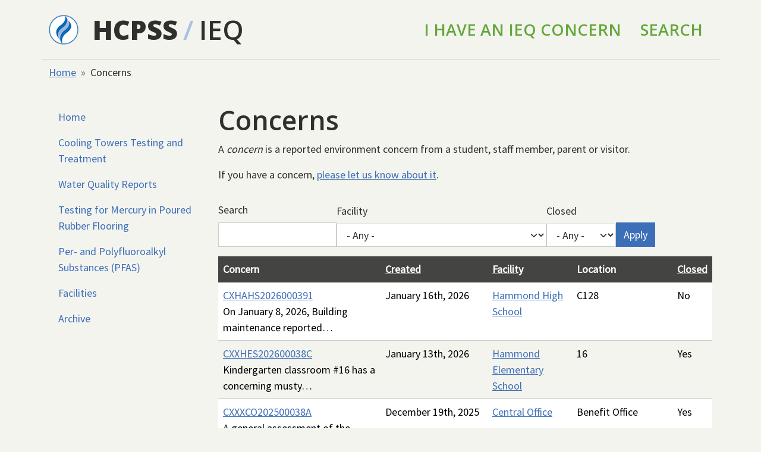

--- FILE ---
content_type: text/html; charset=UTF-8
request_url: https://ieq.hcpss.org/concerns
body_size: 8083
content:
<!DOCTYPE html>
<html lang="en" dir="ltr" data-theme="hcpss">
  <head>
    <meta charset="utf-8" />
<script async src="https://www.googletagmanager.com/gtag/js?id=UA-38673415-7"></script>
<script>window.dataLayer = window.dataLayer || [];function gtag(){dataLayer.push(arguments)};gtag("js", new Date());gtag("set", "developer_id.dMDhkMT", true);gtag("config", "UA-38673415-7", {"groups":"default","anonymize_ip":true,"page_placeholder":"PLACEHOLDER_page_path","allow_ad_personalization_signals":false});</script>
<meta name="Generator" content="Drupal 10 (https://www.drupal.org)" />
<meta name="MobileOptimized" content="width" />
<meta name="HandheldFriendly" content="true" />
<meta name="viewport" content="width=device-width, initial-scale=1.0" />
<link rel="icon" href="/core/misc/favicon.ico" type="image/vnd.microsoft.icon" />

    <title>Concerns | IEQ</title>
    <link rel="stylesheet" media="all" href="/sites/default/files/css/css_7MfydwAoGxZ1-_D4xYtgbDqzT9GGN6P0gio0VNG-EMo.css?delta=0&amp;language=en&amp;theme=ieq_parity&amp;include=eJyFjFsOQjEIRDeEZUmGKl5JoGhBm7p6vT6if_5MzkxOZuedsXk3UrkxHLwlDQ43xh8ug-ta469Q4igGwuftibrkxEW9km4ip0pbwLxJen8gfhHebqXgD69vEDOS7bVfhUfgM4v5_qJ8B588Smw" />
<link rel="stylesheet" media="all" href="https://use.fontawesome.com/releases/v5.10.0/css/all.css" />
<link rel="stylesheet" media="all" href="https://use.fontawesome.com/releases/v5.10.0/css/v4-shims.css" />
<link rel="stylesheet" media="all" href="/sites/default/files/css/css_3ak6-8EXG4Gg5Wjb9vvG41FmjMYPv-6hgjfA0AbERPU.css?delta=3&amp;language=en&amp;theme=ieq_parity&amp;include=eJyFjFsOQjEIRDeEZUmGKl5JoGhBm7p6vT6if_5MzkxOZuedsXk3UrkxHLwlDQ43xh8ug-ta469Q4igGwuftibrkxEW9km4ip0pbwLxJen8gfhHebqXgD69vEDOS7bVfhUfgM4v5_qJ8B588Smw" />
<link rel="stylesheet" media="all" href="/sites/default/files/css/css_UWL5MWZlNwsQfgvmcEDZnDCHysRQX3Vc3DKGiJVD6-Y.css?delta=4&amp;language=en&amp;theme=ieq_parity&amp;include=eJyFjFsOQjEIRDeEZUmGKl5JoGhBm7p6vT6if_5MzkxOZuedsXk3UrkxHLwlDQ43xh8ug-ta469Q4igGwuftibrkxEW9km4ip0pbwLxJen8gfhHebqXgD69vEDOS7bVfhUfgM4v5_qJ8B588Smw" />
<link rel="stylesheet" media="all" href="https://cdnjs.cloudflare.com/ajax/libs/font-awesome/6.5.1/css/all.min.css" />
<link rel="stylesheet" media="all" href="/sites/default/files/css/css_HaX2wQBPFGSNKVHU9I9QvhZ2j-K15M_1U2KoGAJrVQY.css?delta=6&amp;language=en&amp;theme=ieq_parity&amp;include=eJyFjFsOQjEIRDeEZUmGKl5JoGhBm7p6vT6if_5MzkxOZuedsXk3UrkxHLwlDQ43xh8ug-ta469Q4igGwuftibrkxEW9km4ip0pbwLxJen8gfhHebqXgD69vEDOS7bVfhUfgM4v5_qJ8B588Smw" />
<link rel="stylesheet" media="all" href="//fonts.googleapis.com/css?family=Source+Sans+Pro" />
<link rel="stylesheet" media="all" href="//fonts.googleapis.com/css?family=Open+Sans:600,800|Source+Sans+Pro" />

    
  </head>
  <body class="path-concerns">
        <a href="#main-content" class="visually-hidden focusable skip-link">
      Skip to main content
    </a>
    
      <div class="dialog-off-canvas-main-canvas" data-off-canvas-main-canvas>
    <div class="container">

  <header role="banner">
      <div class="region region-header vstack gap-4">
    <div id="block-ieq-parity-branding" class="block block-system block-system-branding-block">
  
    
    <div class="row align-items-center border-bottom py-3 font-open">
          <div class="col-auto">
        <a href="https://www.hcpss.org" title="HCPSS Home" class="site-logo">
          <img class="hcpss-logo" src="/themes/contrib/parity/logo.png" alt="Home">
        </a>
      </div>
    
    <div class="col">
      <a
        href="https://www.hcpss.org"
        title="HCPSS Home"
        class="fs-1 text-reset text-decoration-none fw-bold">HCPSS</a>
              <span class="news-navigation--separator fs-1 text-light-blue mx-1">/</span>
        <span class="news-navigation--section fs-1 text-uppercase">
          <a href="/" title="Home" rel="home" class="fs-1 text-reset text-decoration-none">IEQ</a>
        </span>
      

          </div>

        <div class="col text-end">
      <ul class="nav justify-content-end text-green fs-4 text-uppercase">
        <li class="nav-item"><a href="/concern/new" class="nav-link text-reset">I Have an IEQ Concern</a></li>
        <li class="nav-item"><a href="/search" class="nav-link text-reset">Search</a></li>
      </ul>
    </div>
  </div>
</div>

  </div>

  </header>

  <div class="hstack">
    
    
  </div>
    <div class="region region-breadcrumb vstack gap-4">
    <div id="block-breadcrumbs" class="block block-system block-system-breadcrumb-block">
  
    
        <nav aria-label="breadcrumb" class="my-2">
    <ol class="breadcrumb">
          <li class="breadcrumb-item">
                  <a href="/">Home</a>
              </li>
          <li class="breadcrumb-item">
                  Concerns
              </li>
        </ol>
  </nav>

  </div>

  </div>


    <div class="region region-highlighted vstack gap-4">
    <div data-drupal-messages-fallback class="hidden"></div>

  </div>


  

  <main role="main" class="row mt-4">
    <a id="main-content" tabindex="-1"></a>
          <aside class="col-md-3" role="complementary">
          <div class="region region-sidebar-first vstack gap-4">
    

        <ul role="navigation" class="nav flex-column" style="display: block;">
                  <li class="nav-item" style="display: block;">
            
                  
      <a href="/" title="Home page" class="nav-link" data-drupal-link-system-path="&lt;front&gt;">Home</a>

            </li>
                <li class="nav-item" style="display: block;">
            
                  
      <a href="/cooling-towers-testing-and-treatment" class="nav-link" data-drupal-link-system-path="node/5310">Cooling Towers Testing and Treatment</a>

            </li>
                <li class="nav-item" style="display: block;">
            
                  
      <a href="/water-quality-reports" class="nav-link" data-drupal-link-system-path="node/7249">Water Quality Reports</a>

            </li>
                <li class="nav-item" style="display: block;">
            
                  
      <a href="/mercury-testing-in-rubber-flooring" class="nav-link" data-drupal-link-system-path="node/8489">Testing for Mercury in Poured Rubber Flooring</a>

            </li>
                <li class="nav-item" style="display: block;">
            
                  
      <a href="/pfas" class="nav-link">Per- and Polyfluoroalkyl Substances (PFAS)</a>

            </li>
                <li class="nav-item" style="display: block;">
            
                  
      <a href="/facilities" title="View all HCPSS facilities" class="nav-link" data-drupal-link-system-path="facilities">Facilities</a>

            </li>
                <li class="nav-item" style="display: block;">
            
                  
      <a href="/archives" class="nav-link" data-drupal-link-system-path="archives">Archive</a>

            </li>
      </ul>
    






  </div>

      </aside>
    
    <div class="col">
        <div class="region region-content vstack gap-4">
    <div id="block-ieq-parity-page-title" class="block block-core block-page-title-block">
  
    
      
  <h1 class="page-title">Concerns</h1>


  </div>
<div id="block-ieq-parity-content" class="block block-system block-system-main-block vstack gap-4">
  
    
      <div class="views-element-container"><div class="view view-concerns view-id-concerns view-display-id-page_1 js-view-dom-id-9d8b8098b821a05b71752385921b4e54cdbf287348af6f49dd2941e268d3d016">
  
    
      <div class="view-header">
      <p>A <em>concern</em> is a reported environment concern from a student, staff member, parent or visitor.</p>
<p>If you have a concern, <a href="/concern/new">please let us know about it</a>.</p>
    </div>
        <div class="view-filters">
      <form class="views-exposed-form vstack gap-3" data-drupal-selector="views-exposed-form-concerns-page-1" action="/concerns" method="get" id="views-exposed-form-concerns-page-1" accept-charset="UTF-8">
  <div class="hstack gap-3 align-items-end my-3">
  <div class="js-form-item form-item js-form-type-textfield form-type-textfield js-form-item-keys form-item-keys">
      <label for="edit-keys" class="form-label">Search</label>
        <input title="Search keywords" data-drupal-selector="edit-keys" type="text" id="edit-keys" name="keys" value="" size="15" maxlength="128" class="form-text form-control" />

        </div>
<div class="js-form-item form-item js-form-type-select form-type-select js-form-item-field-facility-target-id form-item-field-facility-target-id">
      <label for="edit-field-facility-target-id" class="form-label">Facility</label>
        <select data-drupal-selector="edit-field-facility-target-id" id="edit-field-facility-target-id" name="field_facility_target_id" class="form-select"><option value="All" selected="selected">- Any -</option><option value="6">Applications and Research Laboratory</option><option value="7">Ascend One</option><option value="8">Atholton Elementary School</option><option value="9">Atholton High School</option><option value="10">Bellows Spring Elementary School</option><option value="11">Bollman Bridge Elementary School</option><option value="12">Bonnie Branch Middle School</option><option value="13">Bryant Woods Elementary School</option><option value="14">Burleigh Manor Middle School</option><option value="15">Bushy Park Elementary School</option><option value="16">Cedar Lane School</option><option value="17">Centennial High School</option><option value="18">Centennial Lane Elementary School</option><option value="19">Central Office</option><option value="20">Clarksville Elementary School</option><option value="21">Clarksville Middle School</option><option value="22">Clemens Crossing Elementary School</option><option value="23">Cradlerock Elementary School</option><option value="73">Custodial Services</option><option value="24">Dayton Oaks Elementary School</option><option value="25">Deep Run Elementary School</option><option value="26">Dorsey Building</option><option value="27">Ducketts Lane Elementary School</option><option value="28">Dunloggin Middle School</option><option value="29">Elkridge Elementary School</option><option value="30">Elkridge Landing Middle School</option><option value="31">Ellicott Mills Middle School</option><option value="32">Folly Quarter Middle School</option><option value="33">Forest Ridge Elementary School</option><option value="34">Fulton Elementary School</option><option value="35">Glenelg High School</option><option value="36">Glenwood Middle School</option><option value="37">Gorman Crossing Elementary School</option><option value="38">Grounds Services</option><option value="39">Guilford Elementary School</option><option value="335">Guilford Park High School</option><option value="40">Hammond Elementary School</option><option value="41">Hammond High School</option><option value="42">Hammond Middle School</option><option value="157">Hanover Hills Elementary School</option><option value="43">Harper’s Choice Middle School</option><option value="44">Harriet Tubman Building</option><option value="45">Hollifield Station Elementary School</option><option value="46">Homewood Center</option><option value="47">Howard High School</option><option value="48">Ilchester Elementary School</option><option value="49">Jeffers Hill Elementary School</option><option value="50">Lake Elkhorn Middle School</option><option value="51">Laurel Woods Elementary School</option><option value="52">Lime Kiln Middle School</option><option value="53">Lisbon Elementary School</option><option value="54">Logistics</option><option value="55">Long Reach High School</option><option value="56">Longfellow Elementary School</option><option value="57">Manor Woods Elementary School</option><option value="58">Marriotts Ridge High School</option><option value="59">Mayfield Woods Middle School</option><option value="60">Mount Hebron High School</option><option value="61">Mount View Middle School</option><option value="62">Murray Hill Middle School</option><option value="63">Northfield Elementary School</option><option value="64">Oakland Mills High School</option><option value="65">Oakland Mills Middle School</option><option value="66">Old Bushy Park</option><option value="67">Old Cedar Lane</option><option value="68">Patapsco Middle School</option><option value="69">Patuxent Valley Middle School</option><option value="70">Phelps Luck Elementary School</option><option value="71">Pointers Run Elementary School</option><option value="72">Reservoir High School</option><option value="74">River Hill High School</option><option value="75">Rockburn Elementary School</option><option value="76">Running Brook Elementary School</option><option value="77">St. John’s Lane Elementary School</option><option value="78">Stevens Forest Elementary School</option><option value="79">Swansfield Elementary School</option><option value="80">Talbott Springs Elementary School</option><option value="81">Thomas Viaduct Middle School</option><option value="82">Thunder Hill Elementary School</option><option value="83">Triadelphia Ridge Elementary School</option><option value="84">Veterans Elementary School</option><option value="85">Waterloo Elementary School</option><option value="86">Waverly Elementary School</option><option value="87">West Friendship Elementary School</option><option value="88">Wilde Lake High School</option><option value="89">Wilde Lake Middle School</option><option value="90">Worthington Elementary School</option></select>
        </div>
<div class="js-form-item form-item js-form-type-select form-type-select js-form-item-field-closed-value form-item-field-closed-value">
      <label for="edit-field-closed-value" class="form-label">Closed</label>
        <select data-drupal-selector="edit-field-closed-value" id="edit-field-closed-value" name="field_closed_value" class="form-select"><option value="All" selected="selected">- Any -</option><option value="1">Yes</option><option value="0">No</option></select>
        </div>
<div data-drupal-selector="edit-actions" class="form-actions js-form-wrapper form-wrapper" id="edit-actions"><input data-drupal-selector="edit-submit-concerns" type="submit" id="edit-submit-concerns" value="Apply" class="button js-form-submit form-submit btn btn-primary" />
</div>

</div>

</form>

    </div>
    
      <div class="view-content">
      <table class="table table-striped">
        <thead>
      <tr>
                                                  <th id="view-field-tracking-number-table-column" class="views-field views-field-field-tracking-number" scope="col">Concern</th>
                                                  <th id="view-created-table-column" class="views-field views-field-created" scope="col"><a href="?keys=&amp;field_facility_target_id=All&amp;field_closed_value=All&amp;order=created&amp;sort=asc" title="sort by Created" rel="nofollow">Created</a></th>
                                                  <th id="view-field-facility-table-column" class="views-field views-field-field-facility" scope="col"><a href="?keys=&amp;field_facility_target_id=All&amp;field_closed_value=All&amp;order=field_facility&amp;sort=asc" title="sort by Facility" rel="nofollow">Facility</a></th>
                                                  <th id="view-field-location-table-column" class="views-field views-field-field-location" scope="col">Location</th>
                                                  <th id="view-field-closed-table-column" class="views-field views-field-field-closed" scope="col"><a href="?keys=&amp;field_facility_target_id=All&amp;field_closed_value=All&amp;order=field_closed&amp;sort=asc" title="sort by Closed" rel="nofollow">Closed</a></th>
              </tr>
    </thead>
    <tbody>
          <tr>
                                                                                        <td headers="view-field-tracking-number-table-column" class="views-field views-field-field-tracking-number"><a href="/concerns/cxhahs2026000391" hreflang="en">CXHAHS2026000391</a><br>
On January 8, 2026, Building maintenance reported…          </td>
                                                                                        <td headers="view-created-table-column" class="views-field views-field-created"><time datetime="2026-01-16T08:00:18-05:00" class="datetime">January 16th, 2026</time>
          </td>
                                                                                        <td headers="view-field-facility-table-column" class="views-field views-field-field-facility"><a href="/facilities/hammond-high-school" hreflang="en">Hammond High School</a>          </td>
                                                                                        <td headers="view-field-location-table-column" class="views-field views-field-field-location">C128          </td>
                                                                                        <td headers="view-field-closed-table-column" class="views-field views-field-field-closed">No          </td>
              </tr>
          <tr>
                                                                                        <td headers="view-field-tracking-number-table-column" class="views-field views-field-field-tracking-number"><a href="/concerns/cxxhes202600038c" hreflang="en">CXXHES202600038C</a><br>
Kindergarten classroom #16 has a concerning musty…          </td>
                                                                                        <td headers="view-created-table-column" class="views-field views-field-created"><time datetime="2026-01-13T14:57:05-05:00" class="datetime">January 13th, 2026</time>
          </td>
                                                                                        <td headers="view-field-facility-table-column" class="views-field views-field-field-facility"><a href="/facilities/hammond-elementary-school" hreflang="en">Hammond Elementary School</a>          </td>
                                                                                        <td headers="view-field-location-table-column" class="views-field views-field-field-location">16           </td>
                                                                                        <td headers="view-field-closed-table-column" class="views-field views-field-field-closed">Yes          </td>
              </tr>
          <tr>
                                                                                        <td headers="view-field-tracking-number-table-column" class="views-field views-field-field-tracking-number"><a href="/concerns/cxxxco202500038a" hreflang="en">CXXXCO202500038A</a><br>
A general assessment of the space was requested.           </td>
                                                                                        <td headers="view-created-table-column" class="views-field views-field-created"><time datetime="2025-12-19T09:03:19-05:00" class="datetime">December 19th, 2025</time>
          </td>
                                                                                        <td headers="view-field-facility-table-column" class="views-field views-field-field-facility"><a href="/facilities/central-office" hreflang="en">Central Office</a>          </td>
                                                                                        <td headers="view-field-location-table-column" class="views-field views-field-field-location">Benefit Office          </td>
                                                                                        <td headers="view-field-closed-table-column" class="views-field views-field-field-closed">Yes          </td>
              </tr>
          <tr>
                                                                                        <td headers="view-field-tracking-number-table-column" class="views-field views-field-field-tracking-number"><a href="/concerns/cwaves2025000389" hreflang="en">CWAVES2025000389</a><br>
A general health concern was reported by one of…          </td>
                                                                                        <td headers="view-created-table-column" class="views-field views-field-created"><time datetime="2025-12-18T08:10:41-05:00" class="datetime">December 18th, 2025</time>
          </td>
                                                                                        <td headers="view-field-facility-table-column" class="views-field views-field-field-facility"><a href="/facilities/waverly-elementary-school" hreflang="en">Waverly Elementary School</a>          </td>
                                                                                        <td headers="view-field-location-table-column" class="views-field views-field-field-location">B118          </td>
                                                                                        <td headers="view-field-closed-table-column" class="views-field views-field-field-closed">Yes          </td>
              </tr>
          <tr>
                                                                                        <td headers="view-field-tracking-number-table-column" class="views-field views-field-field-tracking-number"><a href="/concerns/cxomhs2025000386" hreflang="en">CXOMHS2025000386</a><br>
A general concern regarding the media center was…          </td>
                                                                                        <td headers="view-created-table-column" class="views-field views-field-created"><time datetime="2025-12-05T21:24:49-05:00" class="datetime">December 5th, 2025</time>
          </td>
                                                                                        <td headers="view-field-facility-table-column" class="views-field views-field-field-facility"><a href="/facilities/oakland-mills-high-school" hreflang="en">Oakland Mills High School</a>          </td>
                                                                                        <td headers="view-field-location-table-column" class="views-field views-field-field-location">Media Center          </td>
                                                                                        <td headers="view-field-closed-table-column" class="views-field views-field-field-closed">Yes          </td>
              </tr>
          <tr>
                                                                                        <td headers="view-field-tracking-number-table-column" class="views-field views-field-field-tracking-number"><a href="/concerns/cxhahs2025000385" hreflang="en">CXHAHS2025000385</a><br>
Staff called about an intermittent odor in the…          </td>
                                                                                        <td headers="view-created-table-column" class="views-field views-field-created"><time datetime="2025-12-04T13:54:25-05:00" class="datetime">December 4th, 2025</time>
          </td>
                                                                                        <td headers="view-field-facility-table-column" class="views-field views-field-field-facility"><a href="/facilities/hammond-high-school" hreflang="en">Hammond High School</a>          </td>
                                                                                        <td headers="view-field-location-table-column" class="views-field views-field-field-location">C102          </td>
                                                                                        <td headers="view-field-closed-table-column" class="views-field views-field-field-closed">No          </td>
              </tr>
          <tr>
                                                                                        <td headers="view-field-tracking-number-table-column" class="views-field views-field-field-tracking-number"><a href="/concerns/cxmhms202500037d" hreflang="en">CXMHMS202500037D</a><br>
The pipe / insulation above the safety shower…          </td>
                                                                                        <td headers="view-created-table-column" class="views-field views-field-created"><time datetime="2025-11-07T10:12:10-05:00" class="datetime">November 7th, 2025</time>
          </td>
                                                                                        <td headers="view-field-facility-table-column" class="views-field views-field-field-facility"><a href="/facilities/murray-hill-middle-school" hreflang="en">Murray Hill Middle School</a>          </td>
                                                                                        <td headers="view-field-location-table-column" class="views-field views-field-field-location">108          </td>
                                                                                        <td headers="view-field-closed-table-column" class="views-field views-field-field-closed">No          </td>
              </tr>
          <tr>
                                                                                        <td headers="view-field-tracking-number-table-column" class="views-field views-field-field-tracking-number"><a href="/concerns/cxmhhs202500037b" hreflang="en">CXMHHS202500037B</a><br>
Staff reported suspect mold in the kitchen…          </td>
                                                                                        <td headers="view-created-table-column" class="views-field views-field-created"><time datetime="2025-10-27T09:16:29-04:00" class="datetime">October 27th, 2025</time>
          </td>
                                                                                        <td headers="view-field-facility-table-column" class="views-field views-field-field-facility"><a href="/facilities/mount-hebron-high-school" hreflang="en">Mount Hebron High School</a>          </td>
                                                                                        <td headers="view-field-location-table-column" class="views-field views-field-field-location">Kitchen Storage Area          </td>
                                                                                        <td headers="view-field-closed-table-column" class="views-field views-field-field-closed">No          </td>
              </tr>
          <tr>
                                                                                        <td headers="view-field-tracking-number-table-column" class="views-field views-field-field-tracking-number"><a href="/concerns/cxjhes2025000378" hreflang="en">CXJHES2025000378</a><br>
Odor concern.           </td>
                                                                                        <td headers="view-created-table-column" class="views-field views-field-created"><time datetime="2025-10-09T08:18:59-04:00" class="datetime">October 9th, 2025</time>
          </td>
                                                                                        <td headers="view-field-facility-table-column" class="views-field views-field-field-facility"><a href="/facilities/jeffers-hill-elementary-school" hreflang="en">Jeffers Hill Elementary School</a>          </td>
                                                                                        <td headers="view-field-location-table-column" class="views-field views-field-field-location">Principal&#039;s Office          </td>
                                                                                        <td headers="view-field-closed-table-column" class="views-field views-field-field-closed">No          </td>
              </tr>
          <tr>
                                                                                        <td headers="view-field-tracking-number-table-column" class="views-field views-field-field-tracking-number"><a href="/concerns/cxlrhs2025000374" hreflang="en">CXLRHS2025000374</a><br>
There are two brown stains on the ceiling.  The…          </td>
                                                                                        <td headers="view-created-table-column" class="views-field views-field-created"><time datetime="2025-09-19T11:55:00-04:00" class="datetime">September 19th, 2025</time>
          </td>
                                                                                        <td headers="view-field-facility-table-column" class="views-field views-field-field-facility"><a href="/facilities/long-reach-high-school" hreflang="en">Long Reach High School</a>          </td>
                                                                                        <td headers="view-field-location-table-column" class="views-field views-field-field-location">Room 228          </td>
                                                                                        <td headers="view-field-closed-table-column" class="views-field views-field-field-closed">No          </td>
              </tr>
          <tr>
                                                                                        <td headers="view-field-tracking-number-table-column" class="views-field views-field-field-tracking-number"><a href="/concerns/cxfqms2025000372" hreflang="en">CXFQMS2025000372</a><br>
A general health symptom was reported during back…          </td>
                                                                                        <td headers="view-created-table-column" class="views-field views-field-created"><time datetime="2025-09-07T13:42:42-04:00" class="datetime">September 7th, 2025</time>
          </td>
                                                                                        <td headers="view-field-facility-table-column" class="views-field views-field-field-facility"><a href="/facilities/folly-quarter-middle-school" hreflang="en">Folly Quarter Middle School</a>          </td>
                                                                                        <td headers="view-field-location-table-column" class="views-field views-field-field-location">115          </td>
                                                                                        <td headers="view-field-closed-table-column" class="views-field views-field-field-closed">Yes          </td>
              </tr>
          <tr>
                                                                                        <td headers="view-field-tracking-number-table-column" class="views-field views-field-field-tracking-number"><a href="/concerns/cxhahs2025000371" hreflang="en">CXHAHS2025000371</a><br>
Requesting a test for air quality.          </td>
                                                                                        <td headers="view-created-table-column" class="views-field views-field-created"><time datetime="2025-09-02T12:08:19-04:00" class="datetime">September 2nd, 2025</time>
          </td>
                                                                                        <td headers="view-field-facility-table-column" class="views-field views-field-field-facility"><a href="/facilities/hammond-high-school" hreflang="en">Hammond High School</a>          </td>
                                                                                        <td headers="view-field-location-table-column" class="views-field views-field-field-location">C140          </td>
                                                                                        <td headers="view-field-closed-table-column" class="views-field views-field-field-closed">Yes          </td>
              </tr>
          <tr>
                                                                                        <td headers="view-field-tracking-number-table-column" class="views-field views-field-field-tracking-number"><a href="/concerns/cxmhhs2025000370" hreflang="en">CXMHHS2025000370</a><br>
During Routine assessment mold growth observed on…          </td>
                                                                                        <td headers="view-created-table-column" class="views-field views-field-created"><time datetime="2025-08-28T12:25:23-04:00" class="datetime">August 28th, 2025</time>
          </td>
                                                                                        <td headers="view-field-facility-table-column" class="views-field views-field-field-facility"><a href="/facilities/mount-hebron-high-school" hreflang="en">Mount Hebron High School</a>          </td>
                                                                                        <td headers="view-field-location-table-column" class="views-field views-field-field-location">108          </td>
                                                                                        <td headers="view-field-closed-table-column" class="views-field views-field-field-closed">Yes          </td>
              </tr>
          <tr>
                                                                                        <td headers="view-field-tracking-number-table-column" class="views-field views-field-field-tracking-number"><a href="/concerns/cxfres202500036e" hreflang="en">CXFRES202500036E</a><br>
Mold growth was reported on the carpet in several…          </td>
                                                                                        <td headers="view-created-table-column" class="views-field views-field-created"><time datetime="2025-08-26T09:42:42-04:00" class="datetime">August 26th, 2025</time>
          </td>
                                                                                        <td headers="view-field-facility-table-column" class="views-field views-field-field-facility"><a href="/facilities/forest-ridge-elementary-school" hreflang="en">Forest Ridge Elementary School</a>          </td>
                                                                                        <td headers="view-field-location-table-column" class="views-field views-field-field-location">AHU 4? Tripped          </td>
                                                                                        <td headers="view-field-closed-table-column" class="views-field views-field-field-closed">Yes          </td>
              </tr>
          <tr>
                                                                                        <td headers="view-field-tracking-number-table-column" class="views-field views-field-field-tracking-number"><a href="/concerns/cxxaes202500036b" hreflang="en">CXXAES202500036B</a><br>
Mold growth observed during a routine inspection…          </td>
                                                                                        <td headers="view-created-table-column" class="views-field views-field-created"><time datetime="2025-08-25T10:36:54-04:00" class="datetime">August 25th, 2025</time>
          </td>
                                                                                        <td headers="view-field-facility-table-column" class="views-field views-field-field-facility"><a href="/facilities/atholton-elementary-school" hreflang="en">Atholton Elementary School</a>          </td>
                                                                                        <td headers="view-field-location-table-column" class="views-field views-field-field-location">Multiple Locations on the First Floor          </td>
                                                                                        <td headers="view-field-closed-table-column" class="views-field views-field-field-closed">Yes          </td>
              </tr>
          <tr>
                                                                                        <td headers="view-field-tracking-number-table-column" class="views-field views-field-field-tracking-number"><a href="/concerns/cxlkms2025000369" hreflang="en">CXLKMS2025000369</a><br>
An odor was noticed in the space.           </td>
                                                                                        <td headers="view-created-table-column" class="views-field views-field-created"><time datetime="2025-08-22T14:10:47-04:00" class="datetime">August 22nd, 2025</time>
          </td>
                                                                                        <td headers="view-field-facility-table-column" class="views-field views-field-field-facility"><a href="/facilities/lime-kiln-middle-school" hreflang="en">Lime Kiln Middle School</a>          </td>
                                                                                        <td headers="view-field-location-table-column" class="views-field views-field-field-location">20          </td>
                                                                                        <td headers="view-field-closed-table-column" class="views-field views-field-field-closed">No          </td>
              </tr>
          <tr>
                                                                                        <td headers="view-field-tracking-number-table-column" class="views-field views-field-field-tracking-number"><a href="/concerns/cxmhhs2025000367" hreflang="en">CXMHHS2025000367</a><br>
Suspect mold observed on the ceiling.           </td>
                                                                                        <td headers="view-created-table-column" class="views-field views-field-created"><time datetime="2025-08-21T11:55:40-04:00" class="datetime">August 21st, 2025</time>
          </td>
                                                                                        <td headers="view-field-facility-table-column" class="views-field views-field-field-facility"><a href="/facilities/mount-hebron-high-school" hreflang="en">Mount Hebron High School</a>          </td>
                                                                                        <td headers="view-field-location-table-column" class="views-field views-field-field-location">Portable 145          </td>
                                                                                        <td headers="view-field-closed-table-column" class="views-field views-field-field-closed">Yes          </td>
              </tr>
          <tr>
                                                                                        <td headers="view-field-tracking-number-table-column" class="views-field views-field-field-tracking-number"><a href="/concerns/cxlrhs2025000366" hreflang="en">CXLRHS2025000366</a><br>
The room is very humid and muggy, and as the day…          </td>
                                                                                        <td headers="view-created-table-column" class="views-field views-field-created"><time datetime="2025-08-16T18:47:18-04:00" class="datetime">August 16th, 2025</time>
          </td>
                                                                                        <td headers="view-field-facility-table-column" class="views-field views-field-field-facility"><a href="/facilities/long-reach-high-school" hreflang="en">Long Reach High School</a>          </td>
                                                                                        <td headers="view-field-location-table-column" class="views-field views-field-field-location">218          </td>
                                                                                        <td headers="view-field-closed-table-column" class="views-field views-field-field-closed">No          </td>
              </tr>
          <tr>
                                                                                        <td headers="view-field-tracking-number-table-column" class="views-field views-field-field-tracking-number"><a href="/concerns/cxlwes2025000364" hreflang="en">CXLWES2025000364</a><br>
As I was setting up the motor room, I believe I…          </td>
                                                                                        <td headers="view-created-table-column" class="views-field views-field-created"><time datetime="2025-08-15T18:40:05-04:00" class="datetime">August 15th, 2025</time>
          </td>
                                                                                        <td headers="view-field-facility-table-column" class="views-field views-field-field-facility"><a href="/facilities/laurel-woods-elementary-school" hreflang="en">Laurel Woods Elementary School</a>          </td>
                                                                                        <td headers="view-field-location-table-column" class="views-field views-field-field-location">26          </td>
                                                                                        <td headers="view-field-closed-table-column" class="views-field views-field-field-closed">No          </td>
              </tr>
          <tr>
                                                                                        <td headers="view-field-tracking-number-table-column" class="views-field views-field-field-tracking-number"><a href="/concerns/cxmhms2025000363" hreflang="en">CXMHMS2025000363</a><br>
This was already called in by our our secretary,…          </td>
                                                                                        <td headers="view-created-table-column" class="views-field views-field-created"><time datetime="2025-08-15T17:17:23-04:00" class="datetime">August 15th, 2025</time>
          </td>
                                                                                        <td headers="view-field-facility-table-column" class="views-field views-field-field-facility"><a href="/facilities/murray-hill-middle-school" hreflang="en">Murray Hill Middle School</a>          </td>
                                                                                        <td headers="view-field-location-table-column" class="views-field views-field-field-location">111          </td>
                                                                                        <td headers="view-field-closed-table-column" class="views-field views-field-field-closed">Yes          </td>
              </tr>
          <tr>
                                                                                        <td headers="view-field-tracking-number-table-column" class="views-field views-field-field-tracking-number"><a href="/concerns/cxjhes2025000362" hreflang="en">CXJHES2025000362</a><br>
There is a strong mold smell coming from the…          </td>
                                                                                        <td headers="view-created-table-column" class="views-field views-field-created"><time datetime="2025-08-14T12:08:56-04:00" class="datetime">August 14th, 2025</time>
          </td>
                                                                                        <td headers="view-field-facility-table-column" class="views-field views-field-field-facility"><a href="/facilities/jeffers-hill-elementary-school" hreflang="en">Jeffers Hill Elementary School</a>          </td>
                                                                                        <td headers="view-field-location-table-column" class="views-field views-field-field-location">Motor Room #50          </td>
                                                                                        <td headers="view-field-closed-table-column" class="views-field views-field-field-closed">No          </td>
              </tr>
          <tr>
                                                                                        <td headers="view-field-tracking-number-table-column" class="views-field views-field-field-tracking-number"><a href="/concerns/cxlrhs2025000361" hreflang="en">CXLRHS2025000361</a><br>
Mold observed on chairs.           </td>
                                                                                        <td headers="view-created-table-column" class="views-field views-field-created"><time datetime="2025-08-12T13:59:50-04:00" class="datetime">August 12th, 2025</time>
          </td>
                                                                                        <td headers="view-field-facility-table-column" class="views-field views-field-field-facility"><a href="/facilities/long-reach-high-school" hreflang="en">Long Reach High School</a>          </td>
                                                                                        <td headers="view-field-location-table-column" class="views-field views-field-field-location">Auditorium           </td>
                                                                                        <td headers="view-field-closed-table-column" class="views-field views-field-field-closed">Yes          </td>
              </tr>
          <tr>
                                                                                        <td headers="view-field-tracking-number-table-column" class="views-field views-field-field-tracking-number"><a href="/concerns/cxxves2025000360" hreflang="en">CXXVES2025000360</a><br>
The Office of the Environment understands that…          </td>
                                                                                        <td headers="view-created-table-column" class="views-field views-field-created"><time datetime="2025-08-12T12:04:40-04:00" class="datetime">August 12th, 2025</time>
          </td>
                                                                                        <td headers="view-field-facility-table-column" class="views-field views-field-field-facility"><a href="/facilities/veterans-elementary-school" hreflang="en">Veterans Elementary School</a>          </td>
                                                                                        <td headers="view-field-location-table-column" class="views-field views-field-field-location">Custodial Closet - Across From D32/C37          </td>
                                                                                        <td headers="view-field-closed-table-column" class="views-field views-field-field-closed">Yes          </td>
              </tr>
          <tr>
                                                                                        <td headers="view-field-tracking-number-table-column" class="views-field views-field-field-tracking-number"><a href="/concerns/cxmhms202500035f" hreflang="en">CXMHMS202500035F</a><br>
Room 123 has a heavy smell with white mold on the…          </td>
                                                                                        <td headers="view-created-table-column" class="views-field views-field-created"><time datetime="2025-08-11T10:06:31-04:00" class="datetime">August 11th, 2025</time>
          </td>
                                                                                        <td headers="view-field-facility-table-column" class="views-field views-field-field-facility"><a href="/facilities/murray-hill-middle-school" hreflang="en">Murray Hill Middle School</a>          </td>
                                                                                        <td headers="view-field-location-table-column" class="views-field views-field-field-location">Room 122, 123, and guidance office.          </td>
                                                                                        <td headers="view-field-closed-table-column" class="views-field views-field-field-closed">No          </td>
              </tr>
          <tr>
                                                                                        <td headers="view-field-tracking-number-table-column" class="views-field views-field-field-tracking-number"><a href="/concerns/cxfqms202500035e" hreflang="en">CXFQMS202500035E</a><br>
On July 29, 2025, the Office of the Environment…          </td>
                                                                                        <td headers="view-created-table-column" class="views-field views-field-created"><time datetime="2025-08-06T12:07:51-04:00" class="datetime">August 6th, 2025</time>
          </td>
                                                                                        <td headers="view-field-facility-table-column" class="views-field views-field-field-facility"><a href="/facilities/folly-quarter-middle-school" hreflang="en">Folly Quarter Middle School</a>          </td>
                                                                                        <td headers="view-field-location-table-column" class="views-field views-field-field-location">115          </td>
                                                                                        <td headers="view-field-closed-table-column" class="views-field views-field-field-closed">Yes          </td>
              </tr>
      </tbody>
</table>

    </div>
  
        <nav class="pager" role="navigation" aria-labelledby="pagination-heading">
    <h4 id="pagination-heading" class="visually-hidden">Pagination</h4>
    <ul class="pager__items js-pager__items pagination">
                                                        <li class="page-item pager__item active">
                                          <a href="?page=0" title="Current page" aria-current="page" class="page-link">
            <span class="visually-hidden">
              Current page
            </span>1</a>
        </li>
              <li class="page-item pager__item">
                                          <a href="?page=1" title="Go to page 2" class="page-link">
            <span class="visually-hidden">
              Page
            </span>2</a>
        </li>
              <li class="page-item pager__item">
                                          <a href="?page=2" title="Go to page 3" class="page-link">
            <span class="visually-hidden">
              Page
            </span>3</a>
        </li>
              <li class="page-item pager__item">
                                          <a href="?page=3" title="Go to page 4" class="page-link">
            <span class="visually-hidden">
              Page
            </span>4</a>
        </li>
              <li class="page-item pager__item">
                                          <a href="?page=4" title="Go to page 5" class="page-link">
            <span class="visually-hidden">
              Page
            </span>5</a>
        </li>
              <li class="page-item pager__item">
                                          <a href="?page=5" title="Go to page 6" class="page-link">
            <span class="visually-hidden">
              Page
            </span>6</a>
        </li>
              <li class="page-item pager__item">
                                          <a href="?page=6" title="Go to page 7" class="page-link">
            <span class="visually-hidden">
              Page
            </span>7</a>
        </li>
              <li class="page-item pager__item">
                                          <a href="?page=7" title="Go to page 8" class="page-link">
            <span class="visually-hidden">
              Page
            </span>8</a>
        </li>
              <li class="page-item pager__item">
                                          <a href="?page=8" title="Go to page 9" class="page-link">
            <span class="visually-hidden">
              Page
            </span>9</a>
        </li>
                          <li class="pager__item pager__item--ellipsis page-item disabled" role="presentation"><a class="page-link">&hellip;</a></li>
                          <li class="pager__item pager__item--next page-item">
          <a href="?page=1" title="Go to next page" rel="next" class="page-link">
            <span class="visually-hidden">Next page</span>
            <span aria-hidden="true">››</span>
          </a>
        </li>
                          <li class="pager__item pager__item--last page-item">
          <a href="?page=27" title="Go to last page" class="page-link">
            <span class="visually-hidden">Last page</span>
            <span aria-hidden="true">Last »</span>
          </a>
        </li>
          </ul>
  </nav>

          </div>
</div>

  </div>

  </div>

    </div>

    
  </main>
</div>

<footer class="site-footer">
  <div class="container">
    <div class="row">
      <div class="footer-address col-md-5 fs-7">
        <address>
          <strong>Howard County Public School System</strong><br>
          10910 Clarksville Pike<br>
          Ellicott City, MD 21042<br>
          Main Phone: (410) 313-6600<br>
        </address>
        <p><a href="https://directory.hcpss.org/" class="link-light">Staff Directory</a> |
          <a href="https://www.hcpss.org/inclusivity/" class="link-light">Inclusivity &amp; Accessibility</a></p>
      </div>

      <div class="col-md-5">
        <ul class="footer-social-icons list-unstyled hstack gap-3">
          <li class="foot-social foot-social-tw ms-auto">
            <a href="https://twitter.com/hcpss/" target="_blank" class="link-light"><i class="fa-brands fa-x-twitter fs-1" aria-hidden="true"></i></a>
          </li>

          <li class="foot-social foot-social-fb">
            <a href="https://www.facebook.com/hocoschools/" target="_blank" class="link-light"><i class="fa-brands fa-facebook fs-1" aria-hidden="true"></i></a>
          </li>

          <li class="foot-social foot-social-ig">
            <a href="https://instagram.com/hocoschools/" target="_blank" class="link-light"><i class="fa-brands fa-instagram fs-1" aria-hidden="true"></i></a>
          </li>

          <li class="foot-social foot-social-vm">
            <a href="https://vimeo.com/hcpss" target="_blank" class="link-light"><i class="fa-brands fa-vimeo fs-1" aria-hidden="true"></i></a>
          </li>

          <li class="foot-social foot-social-flickr">
            <a href="https://www.flickr.com/photos/hcpss" target="_blank" class="link-light"><i class="fa-brands fa-flickr fs-1" aria-hidden="true"></i></a>
          </li>
        </ul>
      </div>
    </div>
  </div>
</footer>

  
  </div>

    
    <script type="application/json" data-drupal-selector="drupal-settings-json">{"path":{"baseUrl":"\/","pathPrefix":"","currentPath":"concerns","currentPathIsAdmin":false,"isFront":false,"currentLanguage":"en"},"pluralDelimiter":"\u0003","suppressDeprecationErrors":true,"google_analytics":{"account":"UA-38673415-7","trackOutbound":true,"trackMailto":true,"trackTel":true,"trackDownload":true,"trackDownloadExtensions":"7z|aac|arc|arj|asf|asx|avi|bin|csv|doc(x|m)?|dot(x|m)?|exe|flv|gif|gz|gzip|hqx|jar|jpe?g|js|mp(2|3|4|e?g)|mov(ie)?|msi|msp|pdf|phps|png|ppt(x|m)?|pot(x|m)?|pps(x|m)?|ppam|sld(x|m)?|thmx|qtm?|ra(m|r)?|sea|sit|tar|tgz|torrent|txt|wav|wma|wmv|wpd|xls(x|m|b)?|xlt(x|m)|xlam|xml|z|zip"},"ajaxTrustedUrl":{"\/concerns":true},"user":{"uid":0,"permissionsHash":"3316ad2f76f7dbcec73dd14587a81997e7a9c8bc4103eaa33fef364420f6fa7d"}}</script>
<script src="/sites/default/files/js/js_Mt9TLTpQ9nbx4v-ljYMm_qqTQ90OkUU0NT6ze4Ac070.js?scope=footer&amp;delta=0&amp;language=en&amp;theme=ieq_parity&amp;include=eJxLz89Pz0mNT8xLzKksyUwu1k9HE9DJzc_LLMkvysxL10cwdQoSizJLKvWTEotTAZoFGu4"></script>

  </body>
</html>


--- FILE ---
content_type: text/css
request_url: https://ieq.hcpss.org/sites/default/files/css/css_3ak6-8EXG4Gg5Wjb9vvG41FmjMYPv-6hgjfA0AbERPU.css?delta=3&language=en&theme=ieq_parity&include=eJyFjFsOQjEIRDeEZUmGKl5JoGhBm7p6vT6if_5MzkxOZuedsXk3UrkxHLwlDQ43xh8ug-ta469Q4igGwuftibrkxEW9km4ip0pbwLxJen8gfhHebqXgD69vEDOS7bVfhUfgM4v5_qJ8B588Smw
body_size: 764
content:
/* @license GPL-2.0-or-later https://www.drupal.org/licensing/faq */
table#monitoring-sensors-overview{clear:both;}table#monitoring-sensors-overview tr td{padding:10px 8px 8px;}table#monitoring-sensors-overview tr td.status,table#monitoring-sensors-overview tr th.status{text-align:center;padding-left:20px;}table#monitoring-sensors-overview tr th.status{width:70px;}table.monitoring-severity-colors tr td.views-field-sensor-status,div.view-id-monitoring_sensor_results table tr td.views-field-sensor-status{padding-left:18px;}table#monitoring-sensors-overview tr td.execution-time{text-align:right;}table#monitoring-sensors-overview th.actions{width:65px;}.monitoring-sensor-details{border:0;margin:0;}.monitoring-sensor-details summary{font-weight:normal;text-transform:none;padding:0;}table.monitoring-severity-colors tr,div.view-id-monitoring_sensor_results table tr{border-left:8px solid #bebfb9;}table.monitoring-severity-colors tr.monitoring-critical,div.view-id-monitoring_sensor_results table tr.monitoring-critical{border-left:8px solid #E62600;}table.monitoring-severity-colors tr.monitoring-critical td.status,div.view-id-monitoring_sensor_results table tr.monitoring-critical td.status,div.view-id-monitoring_sensor_results table tr.monitoring-critical td.views-field-sensor-status{background:url(/modules/contrib/monitoring/images/message-16-error.png) no-repeat 0% 50%;}table.monitoring-severity-colors tr.monitoring-critical td.status.having-dropbutton,div.view-id-monitoring_sensor_results table tr.monitoring-critical td.status.having-dropbutton{background-position:0% 12px;}table.monitoring-severity-colors tr.monitoring-warning,div.view-id-monitoring_sensor_results table tr.monitoring-warning{border-left:8px solid #E09600;}table.monitoring-severity-colors tr.monitoring-warning td.status
div.view-id-monitoring_sensor_results table tr.monitoring-warning td.status{background:url(/modules/contrib/monitoring/images/message-16-warning.png) no-repeat 0% 50%;}div.view-id-monitoring_sensor_results table tr.monitoring-warning td.status.having-dropbutton{background-position:0% 12px;}table.monitoring-severity-colors tr.monitoring-info,div.view-id-monitoring_sensor_results table tr.monitoring-info{border-left:8px solid #0074BD;}table.monitoring-severity-colors tr.monitoring-ok,div.view-id-monitoring_sensor_results table tr.monitoring-ok{border-left:8px solid #77B259;}.monitoring-overview-summary{margin-bottom:10px;float:left;}.monitoring-overview-summary-actions-right{float:right;margin-left:10px;}.monitoring-summary-time{}.monitoring-summary-ok,.monitoring-summary-info,.monitoring-summary-warning,.monitoring-summary-critical,.monitoring-summary-unknown{padding:0 4px;}.monitoring-summary-ok{background:#77B259;padding:0 4px;}.monitoring-summary-info{background:#0074BD;padding:0 4px;}.monitoring-summary-warning{background:#E09600;padding:0 4px;}.monitoring-summary-critical{background:#E62600;padding:0 4px;}.monitoring-summary-unknown{background:#a683ee;padding:0 4px;}.monitoring-verbose-query{border:none;}.monitoring-verbose-query summary{text-transform:none;}.monitoring-overview-summary-actions-right + .gin-layer-wrapper{clear:both;}.gin-table-scroll-wrapper .position-sticky thead{position:unset;}


--- FILE ---
content_type: text/css
request_url: https://ieq.hcpss.org/sites/default/files/css/css_UWL5MWZlNwsQfgvmcEDZnDCHysRQX3Vc3DKGiJVD6-Y.css?delta=4&language=en&theme=ieq_parity&include=eJyFjFsOQjEIRDeEZUmGKl5JoGhBm7p6vT6if_5MzkxOZuedsXk3UrkxHLwlDQ43xh8ug-ta469Q4igGwuftibrkxEW9km4ip0pbwLxJen8gfhHebqXgD69vEDOS7bVfhUfgM4v5_qJ8B588Smw
body_size: 2457
content:
/* @license MIT https://github.com/necolas/normalize.css/blob/8.0.1/LICENSE.md */
html{line-height:1.15;-webkit-text-size-adjust:100%;}body{margin:0;}main{display:block;}h1{font-size:2em;margin:0.67em 0;}hr{box-sizing:content-box;height:0;overflow:visible;}pre{font-family:monospace,monospace;font-size:1em;}a{background-color:transparent;}abbr[title]{border-bottom:none;text-decoration:underline;text-decoration:underline dotted;}b,strong{font-weight:bolder;}code,kbd,samp{font-family:monospace,monospace;font-size:1em;}small{font-size:80%;}sub,sup{font-size:75%;line-height:0;position:relative;vertical-align:baseline;}sub{bottom:-0.25em;}sup{top:-0.5em;}img{border-style:none;}button,input,optgroup,select,textarea{font-family:inherit;font-size:100%;line-height:1.15;margin:0;}button,input{overflow:visible;}button,select{text-transform:none;}button,[type="button"],[type="reset"],[type="submit"]{-webkit-appearance:button;}button::-moz-focus-inner,[type="button"]::-moz-focus-inner,[type="reset"]::-moz-focus-inner,[type="submit"]::-moz-focus-inner{border-style:none;padding:0;}button:-moz-focusring,[type="button"]:-moz-focusring,[type="reset"]:-moz-focusring,[type="submit"]:-moz-focusring{outline:1px dotted ButtonText;}fieldset{padding:0.35em 0.75em 0.625em;}legend{box-sizing:border-box;color:inherit;display:table;max-width:100%;padding:0;white-space:normal;}progress{vertical-align:baseline;}textarea{overflow:auto;}[type="checkbox"],[type="radio"]{box-sizing:border-box;padding:0;}[type="number"]::-webkit-inner-spin-button,[type="number"]::-webkit-outer-spin-button{height:auto;}[type="search"]{-webkit-appearance:textfield;outline-offset:-2px;}[type="search"]::-webkit-search-decoration{-webkit-appearance:none;}::-webkit-file-upload-button{-webkit-appearance:button;font:inherit;}details{display:block;}summary{display:list-item;}template{display:none;}[hidden]{display:none;}
/* @license GPL-2.0-or-later https://www.drupal.org/licensing/faq */
.page.layout > header,.page.layout > main,.page.layout > footer{padding-left:20px;padding-right:20px}.finding,.corrective-action{display:table;}.finding header,.finding .content,.corrective-action header,.corrective-action .content{display:table-cell;margin-top:0;margin-bottom:0;}.finding header,.corrective-action header{width:12rem;font-style:italic;}.finding header time:after,.corrective-action header time:after{content:":";}#block-ieq-parity-content .views-field-created{white-space:nowrap;}.responsive-table-wrapper{overflow-x:auto;}.responsive-table-wrapper table{width:100%;}.feed-icon{display:block;margin:25px 0 0 0;}.region-featured-bottom-third .feed-icon{float:right;}.feed-icon{display:inline-block;padding-bottom:2px;}.feed-icon{background:url(/core/misc/feed.svg) no-repeat;overflow:hidden;text-indent:-9999px;display:block;width:16px;height:16px;}.view-walkthroughs .field-content{display:inline;margin:0;}.view-walkthroughs .views-field{margin:0;}.region-header #block-quicklinks{float:right;margin:2em 0 0 0;}.region-header #block-quicklinks ul{margin:0;padding:0;list-style:none;}.region-header #block-quicklinks ul:after{content:" ";display:table;clear:both;}.region-header #block-quicklinks ul li{margin:0 1em 0 0;padding:0 1em 0 0;display:inline-block;border-right:1px #515151 solid;}.region-header #block-quicklinks ul li:last-child{border-right:none;margin-right:0;padding-right:0;}.paragraph--type--work-order.paragraph--view-mode--default div{margin:0;display:inline;}.walkthrough-label{margin-bottom:0;}.view-field .views-element-container{margin-top:0;}.view-content table{width:100%;}table caption{text-align:left;}.block-views-blockfindings-by-walkthrough-block-1 > div{margin:0 0 0 0;}.block-views-blockfindings-by-walkthrough-block-1 .view-findings-by-walkthrough .view-content{margin-top:.75em;}form .description{line-height:18px;}#block-ieq-parity-views-block-findings-by-walkthrough-block-1-2 > div{margin:0 0 0 0;}#views-exposed-form-findings-by-walkthrough-block-1 .view-findings-by-walkthrough .view-content{margin-top:.75em;}.page ul li{margin-top:0.5em;}.page p:first-child{margin-top:0;}.page p:last-child{margin-bottom:0;}.field-view table{width:100%;}.concern-finding .views-label{font-weight:bold;}.concern-finding .views-content{margin-top:0;}.findings-data{margin-top:0;}@media (min-width:620px){.concern-findings{display:table;}.concern-finding{display:table-row;}.findings-header,.findings-data{display:table-cell;}.findings-header{padding:0 14px 0 0;white-space:nowrap;}.concern-findings .views-row{margin-top:0.5em;}.concern-findings .views-row:first-child{margin-top:0;}.concern-findings .concern-finding .findings-data > div{margin-top:0.5em;}.concern-findings .concern-finding .findings-data .views-row:first-child{margin-top:0;}}.page > main > .sidebar-first,.page > main > #content,.page > main > .sidebar-second{margin-top:1em;}.highlighted{margin-top:0;}.page > header{position:relative;z-index:100;}.page > main{position:relative;z-index:0;}.messages{margin-top:0;}.block-views-blockwalk-through-by-facility-block-1 h2,.block-views-blockconcerns-by-facility-block-1 h2,.block-views-blockreports-by-school-block-1 h2,.block-views-blockinspections-by-facility-block-1 h2{font-size:1em;margin:0;}.block-system-breadcrumb-block nav{margin:0;}.block-views-blockwalk-through-by-facility-block-1 div,.block-views-blockconcerns-by-facility-block-1 div,.block-views-blockreports-by-school-block-1 div,.block-views-blockinspections-by-facility-block-1 div,.region-content .block-views h2{font-size:1em;margin:0;}.region-content .block-views .view-content,.region-content .block-views .views-element-container{margin:0;}.view-empty{margin-top:0.5em;}.faq dt{font-size:1.17em;color:#686868;cursor:pointer;}.page > main > .sidebar-first,.page > main > #content,.page > main > .sidebar-second{margin-top:1em;}.highlighted{margin-top:0;}.page .block-system-breadcrumb-block ol li + li{margin-top:0;}nav#block-footer ul{list-style:none;margin:0;padding:1.2em 0;text-align:center;}nav#block-footer ul li{display:inline;margin:0;padding:0;}nav#block-footer ul li:after{content:' | ';}nav#block-footer ul li:last-child:after{content:'';}.page .footer-first,.page .footer-second{margin-top:0;}.view-water-reports-by-facility .view-header{margin-top:0;}.view-id-well_water_quality_reports .view-content{display:grid;grid-template-columns:1fr 1fr;}.view-id-well_water_quality_reports .view-content .item-list,.view-lead-test-results-for-well-water-schools .view-content .item-list{margin-top:1.5em;}.region-content .block-views.block-views-blockfacility-water-status-block-1 h2,.region-content .block-views.block-views-blockwell-water-quality-reports-block-1 h2,.region-content .block-views.block-views-blocklead-test-results-for-well-water-schools-block-1 h2{font-size:2.7rem;margin:1em 0;}.assessment-point-group{font-weight:bold;}.view-concerns-by-facility .view-header,.view-walk-through-by-facility .view-header,.view-inspections-by-facility .view-header,.view-checklists .view-header{margin-top:0;}.page .block-system-breadcrumb-block ol li + li{margin-top:0;}.horizontal-tabs{border:none;}.horizontal-tabs .horizontal-tabs-list{background-color:transparent;border:none;border-bottom:1px solid #dedede;}.horizontal-tab-button .summary{margin-top:0;}.horizontal-tabs .horizontal-tab-button{padding:0;}.horizontal-tabs .horizontal-tab-button:first-child{margin-left:1.5em;}.horizontal-tabs .horizontal-tab-button a{text-align:center;border:1px solid #dedede;border-right:none;border-bottom:none;background-color:#ededdd;}.horizontal-tabs .horizontal-tab-button a strong{font-weight:normal;}.horizontal-tabs .horizontal-tab-button a:hover strong{font-weight:bold;}.horizontal-tabs .horizontal-tab-button a + a{border-right:1px solid #dedede;}.horizontal-tab-button.selected,.horizontal-tab-button.selected a{background-color:transparent;}.horizontal-tab-button.selected a{box-shadow:0px 1px #f4f4ef;}.horizontal-tab-button.selected a:hover{font-weight:bold;}.node--type-inspection.node--view-mode-full .horizontal-tabs-panes .horizontal-tabs-pane{padding:0;}.node--type-inspection table{width:100%;}.node--type-hvac-assessment table.responsive-enabled{width:100%;}.node--type-hvac-assessment table.responsive-enabled thead tr th:nth-child(1){width:40%;}.node--type-hvac-assessment table.responsive-enabled thead tr th:nth-child(2){width:20%;}.node--type-hvac-assessment table.responsive-enabled thead tr th:nth-child(3){width:40%;}.checklist table tr th{background-color:inherit;color:inherit;font-weight:normal;}.checklist table tr td{text-align:right;}.checklist table tr:nth-child(2n){background-color:inherit;}.checklist table tr{border-bottom:1px #cccccc solid;}.page .views-field-field-water-report{margin-top:0;}.small{font-size:80%;}table.assessment-table{width:100%;}th.assessment-table-check{width:40%}th.assessment-table-ok{width:15%}th.assessment-table-comments{width:45%;}#content figure{margin-left:0;margin-right:0;}.page #content figcaption{margin-top:0;}
